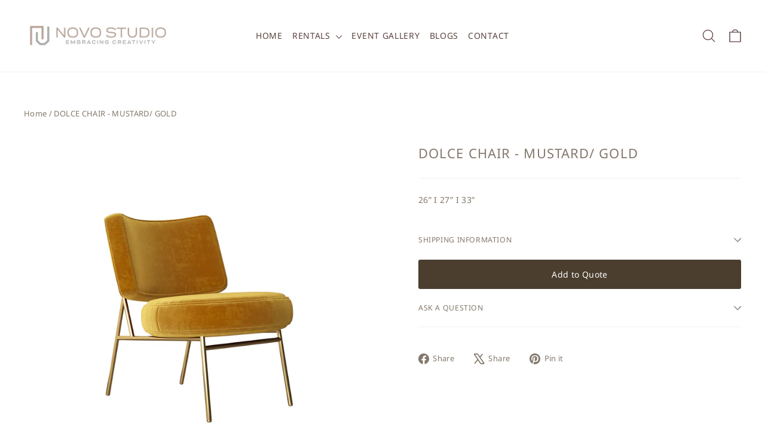

--- FILE ---
content_type: text/css
request_url: https://novostudioevents.com/cdn/shop/t/11/assets/theme-custom.css?v=101934292933948370071769632992
body_size: 934
content:
.site-footer .grid{display:grid;grid-template-columns:1fr;gap:2rem 100px;max-width:1200px;margin:0 auto}.grid{padding-bottom:40px}@media (min-width: 600px){.site-footer .grid{grid-template-columns:repeat(2,1fr)}}@media (min-width: 900px){.site-footer .grid{grid-template-columns:5fr 2fr 3fr;gap:0 100px}}.site-footer{padding-top:80px;padding-bottom:40px}.site-footer .grid__item{display:flex;flex-direction:column;row-gap:1rem;padding-left:0}.footer__title{font-size:16px;margin-bottom:0}.footer-custom-block__text p{margin-bottom:0}.site-footer .collapsible-content p,.site-footer .site-footer__linklist a,.site-footer input,.site-footer select,.site-footer textarea{font-size:calc(var(--typeBaseSize) * 1)}.footer-custom-block__social{display:flex;gap:10px}.footer-custom-block__social a{display:inline-block;color:inherit;text-decoration:none}.hero__text-content{bottom:4rem;left:4rem;padding:0;position:absolute}@media only screen and (max-width: 589px){.hero__text-content{bottom:0;left:0;padding:0;position:relative}.hero__text-content{padding-bottom:2rem}.hero__title,.hero__text-content.horizontal-left{text-align:center}.hero__subtitle{margin-right:0}}.c-rich-text .theme-block--spacing{margin-bottom:0}.c-rich-text .theme-block--spacing h2{margin-bottom:4px}.c-rich-text .rte{margin-bottom:1.5rem}.custom-image-gallery--layout1{display:grid;grid-template-columns:repeat(3,1fr);gap:10px;margin-top:40px;align-items:stretch}.custom-image-gallery--masonry{display:grid;grid-template-columns:1fr 1fr;grid-template-rows:repeat(2,1fr);gap:10px;margin-top:40px}.custom-image-gallery--masonry .gallery-item--1{grid-column:1 / 2;grid-row:1 / 3}.custom-image-gallery--masonry .gallery-item--2{grid-column:2 / 3;grid-row:1 / 2}.custom-image-gallery--masonry .gallery-item--3{grid-column:2 / 3;grid-row:2 / 3}.custom-image-gallery--masonry .gallery-item,.custom-image-gallery--masonry .gallery-item .gallery-image-wrapper{width:100%;height:100%}.custom-image-gallery--masonry .gallery-item .gallery-img{width:100%;height:100%;object-fit:cover}@media (max-width: 768px){.custom-image-gallery--layout1,.custom-image-gallery--masonry{display:grid;grid-template-columns:1fr;grid-template-rows:auto}.custom-image-gallery--masonry .gallery-item--1,.custom-image-gallery--masonry .gallery-item--2,.custom-image-gallery--masonry .gallery-item--3{grid-column:auto;grid-row:auto}}.gallery-item{overflow:hidden;position:relative}.gallery-image-wrapper{position:relative}.gallery-image-wrapper:after{content:"";position:absolute;top:0;right:0;bottom:0;left:0;pointer-events:none;background:linear-gradient(to bottom,#0000001a 50%,#000000bf);z-index:3}.gallery-image-wrapper .skrim__title{text-align:left;transition:transform .5s ease;z-index:5}.gallery-image-wrapper:hover .skrim__title{transform:translateY(-10px)}.gallery-image-wrapper .skrim__underline-me:after{border-bottom:2px solid;border-bottom-color:var(--colorHeroText);bottom:0;content:"";left:0;position:absolute;transform:scaleX(0);transform-origin:0 50%;transition:transform .5s ease;width:100%}.gallery-image-wrapper:hover .skrim__underline-me:after{transform:scaleX(1)}.c-featured-images .theme-block--spacing{margin-bottom:0}.c-featured-images .theme-block--spacing h2{margin-bottom:4px}.c-featured-images .rte{margin-bottom:1.5rem}.c-color-browser__grid{display:grid;grid-template-columns:repeat(5,1fr);gap:20px}@media (max-width: 1200px){.c-color-browser__grid{grid-template-columns:repeat(4,1fr)}}@media (max-width: 900px){.c-color-browser__grid{grid-template-columns:repeat(3,1fr)}}@media (max-width: 600px){.c-color-browser__grid{grid-template-columns:repeat(2,1fr)}}.c-color-browser__item{text-align:center;display:flex;flex-direction:column;gap:8px}.c-color-browser__item img{width:100%;height:auto;object-fit:cover;border-radius:8px}.c-color-browser__label{font-size:14px;font-weight:500}.c-color-browser__grid .skrim__title{color:var(--colorTextBody);font-size:14px;margin:0;position:relative;text-align:center;transition:transform .5s ease;z-index:5}.c-color-browser__item:hover .skrim__title{transform:translateY(-10px)}.c-color-browser__grid .skrim__underline-me:after{border-bottom:2px solid var(--colorTextBody);bottom:0;content:"";left:0;position:absolute;transform:scaleX(0);transform-origin:0 50%;transition:transform .5s ease;width:100%}.c-color-browser__item:hover .skrim__underline-me:after{transform:scaleX(1)}.portrait-video-grid{display:grid;grid-template-columns:repeat(3,1fr);gap:10px;margin:40px 0}@media (max-width: 1024px){.portrait-video-grid{grid-template-columns:repeat(2,1fr)}}@media (max-width: 640px){.portrait-video-grid{grid-template-columns:1fr}}.video-container{position:relative;width:100%;padding-bottom:177.78%;background:#f2f2f2;overflow:hidden}.video-container video.portrait-video{position:absolute;top:0;right:0;bottom:0;left:0;width:100%;height:100%;object-fit:cover;display:block;z-index:1}.video-overlay{position:absolute;top:0;right:0;bottom:0;left:0;cursor:pointer;z-index:2;display:flex;align-items:center;justify-content:center}.video-overlay img,.video-overlay .placeholder-thumb{width:100%;height:100%;object-fit:cover}.video-overlay .play-button{position:absolute;top:50%;left:50%;transform:translate(-50%,-50%);pointer-events:none;opacity:.8}.video-container.playing .video-overlay{display:none}.c-video-grid .theme-block--spacing{margin-bottom:0}.c-video-grid .theme-block--spacing h2{margin-bottom:4px}.c-video-grid .rte{margin-bottom:1.5rem}.c-cta-grid{display:grid;grid-template-columns:1fr 1.2fr 1fr;gap:3rem;align-items:center}.c-cta-image{width:100%;overflow:hidden}.c-cta-image img{display:block;width:100%;height:auto}.c-cta-image--square,.c-cta-image--portrait,.c-cta-image--landscape{position:relative}.c-cta-image--square{aspect-ratio:1 / 1}.c-cta-image--portrait{aspect-ratio:3 / 4}.c-cta-image--landscape{aspect-ratio:4 / 3}.c-cta-image--square img,.c-cta-image--portrait img,.c-cta-image--landscape img{height:100%;object-fit:cover}.c-cta-image--original{aspect-ratio:auto}.c-cta-image--original img{height:auto;object-fit:contain}.c-cta-content{max-width:540px;margin-inline:auto}.c-cta-heading{margin-bottom:1rem}.c-cta-text{margin-bottom:2rem}@media (max-width: 768px){.c-cta-grid{grid-template-columns:1fr;text-align:center}.c-cta-image{max-width:320px;margin:0 auto}}.c-section-header{margin-bottom:40px}.c-section-header .theme-block--spacing{margin-bottom:0}.c-section-header .theme-block--spacing h2{margin-bottom:4px}.c-section-header .rte{margin-bottom:24px}.c-section-header .c-cta-link .text-link{position:relative;display:inline-flex;align-items:center;gap:6px;color:inherit;text-transform:uppercase;border-bottom:none!important;text-decoration:none!important}.c-section-header .c-cta-link .text-link:after{content:none!important}.c-section-header .c-cta-link .text-link .arrow{display:inline-block;transition:transform .25s ease}.c-section-header .c-cta-link .text-link .underline{position:absolute;left:0;bottom:-2px;width:100%;height:1px;background:currentColor;transform:scaleX(0);transform-origin:left;transition:transform .25s ease}.c-section-header .c-cta-link .text-link:hover .arrow{transform:translate(4px)}.c-section-header .c-cta-link .text-link:hover .underline{transform:scaleX(1)}.c-cta-link .text-link{position:relative;display:inline-flex;align-items:center;gap:6px;color:inherit;text-transform:uppercase;border-bottom:none!important;text-decoration:none!important}.c-cta-link .text-link:after{content:none!important}.c-cta-link .text-link .arrow{display:inline-block;transition:transform .25s ease}.c-cta-link .text-link .underline{position:absolute;left:0;bottom:-2px;width:100%;height:1px;background:currentColor;transform:scaleX(0);transform-origin:left;transition:transform .25s ease}.c-cta-link .text-link:hover .arrow{transform:translate(4px)}.c-cta-link .text-link:hover .underline{transform:scaleX(1)}#shopify-section-template--24281261605164__blog_posts_G4eqhK .section-header{margin-bottom:40px}.article__title{font-size:16px}.template-index .grid{padding-bottom:0}.template-index .article__grid-meta{margin-bottom:0}@media (max-width: 768px){.template-index .article__grid-meta{margin-bottom:40px}}.btn--tertiary,.rte .btn--tertiary{border-color:#83786b;font-size:14px;transition:all .5s!important}.btn--tertiary:hover,.rte .btn--tertiary:hover{background-color:#83786b;border-color:#83786b;color:#fff;font-size:14px}.c-animation[data-aos=image-fade-in] img{opacity:0;transition-property:opacity;transition-duration:1s;transition-timing-function:cubic-bezier(.4,0,.2,1);will-change:opacity}.c-animation.aos-animate[data-aos=image-fade-in] img{opacity:1}
/*# sourceMappingURL=/cdn/shop/t/11/assets/theme-custom.css.map?v=101934292933948370071769632992 */


--- FILE ---
content_type: text/javascript
request_url: https://novostudioevents.com/cdn/shop/t/11/assets/infinite-scroll.js?v=61115216766121879131743069246
body_size: -330
content:
$(document).ready(function(){var infiniteScrolling=!0,loadMoreButton=$(".load-more");if(loadMoreButton.length){var collectionUrl=window.location.pathname;$(window).scroll(function(){infiniteScrolling&&$(window).scrollTop()>$(document).height()-$(window).height()-400&&(infiniteScrolling=!1,loadMoreButton.text("Loading..."),$.ajax({url:collectionUrl+"?page="+loadMoreButton.data("page"),success:function(data){var products=$(data).find(".product-item");$(".product-grid").append(products),loadMoreButton.data("page",parseInt(loadMoreButton.data("page"))+1),infiniteScrolling=!0,loadMoreButton.text("Load more"),products.length<16&&loadMoreButton.hide()},dataType:"html"}))}),loadMoreButton.on("click",function(e){e.preventDefault(),infiniteScrolling=!1,loadMoreButton.text("Loading..."),$.ajax({url:collectionUrl+"?page="+loadMoreButton.data("page"),success:function(data){var products=$(data).find(".product-item");$(".product-grid").append(products),loadMoreButton.data("page",parseInt(loadMoreButton.data("page"))+1),infiniteScrolling=!0,loadMoreButton.text("Load more"),products.length<16&&loadMoreButton.hide()},dataType:"html"})})}});
//# sourceMappingURL=/cdn/shop/t/11/assets/infinite-scroll.js.map?v=61115216766121879131743069246
